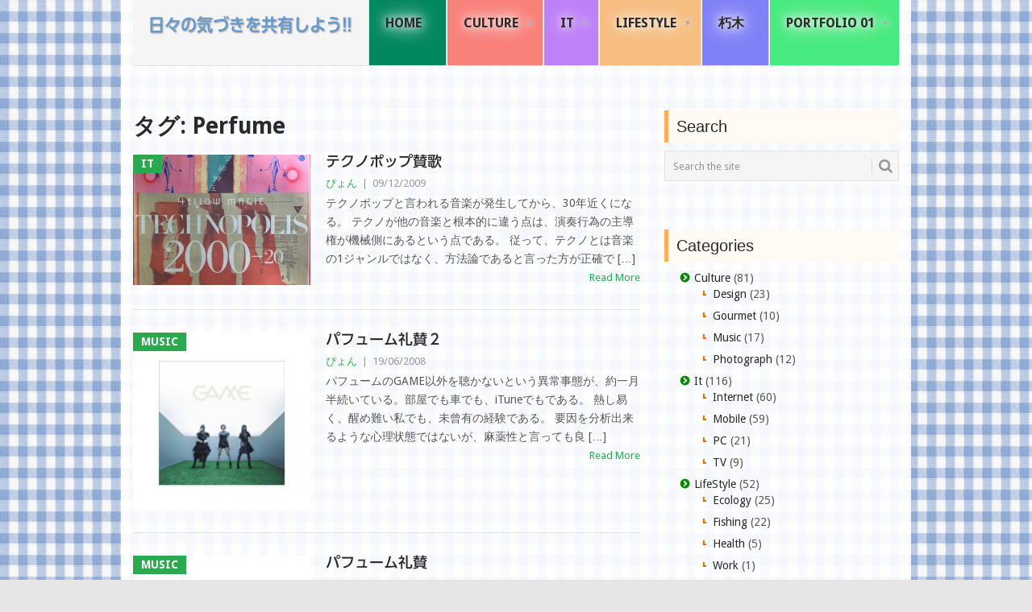

--- FILE ---
content_type: text/html; charset=UTF-8
request_url: https://hibinokizuki.com/tag/perfume
body_size: 72958
content:
<!DOCTYPE html>
<html lang="ja">
<head>
<meta charset="UTF-8">
<meta name="viewport" content="width=device-width, initial-scale=1">
<link rel="profile" href="http://gmpg.org/xfn/11">
<link rel="pingback" href="https://hibinokizuki.com/xmlrpc.php">
<title>Perfume &#8211; 日々の気づきを共有しよう!!</title>
<meta name='robots' content='max-image-preview:large' />
<link rel='dns-prefetch' href='//webfonts.sakura.ne.jp' />
<link rel='dns-prefetch' href='//static.addtoany.com' />
<link rel='dns-prefetch' href='//fonts.googleapis.com' />
<link rel="alternate" type="application/rss+xml" title="日々の気づきを共有しよう!! &raquo; フィード" href="https://hibinokizuki.com/feed" />
<link rel="alternate" type="application/rss+xml" title="日々の気づきを共有しよう!! &raquo; コメントフィード" href="https://hibinokizuki.com/comments/feed" />
<link rel="alternate" type="application/rss+xml" title="日々の気づきを共有しよう!! &raquo; Perfume タグのフィード" href="https://hibinokizuki.com/tag/perfume/feed" />
<style id='wp-img-auto-sizes-contain-inline-css' type='text/css'>
img:is([sizes=auto i],[sizes^="auto," i]){contain-intrinsic-size:3000px 1500px}
/*# sourceURL=wp-img-auto-sizes-contain-inline-css */
</style>
<style id='wp-emoji-styles-inline-css' type='text/css'>

	img.wp-smiley, img.emoji {
		display: inline !important;
		border: none !important;
		box-shadow: none !important;
		height: 1em !important;
		width: 1em !important;
		margin: 0 0.07em !important;
		vertical-align: -0.1em !important;
		background: none !important;
		padding: 0 !important;
	}
/*# sourceURL=wp-emoji-styles-inline-css */
</style>
<link rel='stylesheet' id='wp-block-library-css' href='https://hibinokizuki.com/wp-includes/css/dist/block-library/style.min.css?ver=6.9' type='text/css' media='all' />
<style id='global-styles-inline-css' type='text/css'>
:root{--wp--preset--aspect-ratio--square: 1;--wp--preset--aspect-ratio--4-3: 4/3;--wp--preset--aspect-ratio--3-4: 3/4;--wp--preset--aspect-ratio--3-2: 3/2;--wp--preset--aspect-ratio--2-3: 2/3;--wp--preset--aspect-ratio--16-9: 16/9;--wp--preset--aspect-ratio--9-16: 9/16;--wp--preset--color--black: #000000;--wp--preset--color--cyan-bluish-gray: #abb8c3;--wp--preset--color--white: #ffffff;--wp--preset--color--pale-pink: #f78da7;--wp--preset--color--vivid-red: #cf2e2e;--wp--preset--color--luminous-vivid-orange: #ff6900;--wp--preset--color--luminous-vivid-amber: #fcb900;--wp--preset--color--light-green-cyan: #7bdcb5;--wp--preset--color--vivid-green-cyan: #00d084;--wp--preset--color--pale-cyan-blue: #8ed1fc;--wp--preset--color--vivid-cyan-blue: #0693e3;--wp--preset--color--vivid-purple: #9b51e0;--wp--preset--gradient--vivid-cyan-blue-to-vivid-purple: linear-gradient(135deg,rgb(6,147,227) 0%,rgb(155,81,224) 100%);--wp--preset--gradient--light-green-cyan-to-vivid-green-cyan: linear-gradient(135deg,rgb(122,220,180) 0%,rgb(0,208,130) 100%);--wp--preset--gradient--luminous-vivid-amber-to-luminous-vivid-orange: linear-gradient(135deg,rgb(252,185,0) 0%,rgb(255,105,0) 100%);--wp--preset--gradient--luminous-vivid-orange-to-vivid-red: linear-gradient(135deg,rgb(255,105,0) 0%,rgb(207,46,46) 100%);--wp--preset--gradient--very-light-gray-to-cyan-bluish-gray: linear-gradient(135deg,rgb(238,238,238) 0%,rgb(169,184,195) 100%);--wp--preset--gradient--cool-to-warm-spectrum: linear-gradient(135deg,rgb(74,234,220) 0%,rgb(151,120,209) 20%,rgb(207,42,186) 40%,rgb(238,44,130) 60%,rgb(251,105,98) 80%,rgb(254,248,76) 100%);--wp--preset--gradient--blush-light-purple: linear-gradient(135deg,rgb(255,206,236) 0%,rgb(152,150,240) 100%);--wp--preset--gradient--blush-bordeaux: linear-gradient(135deg,rgb(254,205,165) 0%,rgb(254,45,45) 50%,rgb(107,0,62) 100%);--wp--preset--gradient--luminous-dusk: linear-gradient(135deg,rgb(255,203,112) 0%,rgb(199,81,192) 50%,rgb(65,88,208) 100%);--wp--preset--gradient--pale-ocean: linear-gradient(135deg,rgb(255,245,203) 0%,rgb(182,227,212) 50%,rgb(51,167,181) 100%);--wp--preset--gradient--electric-grass: linear-gradient(135deg,rgb(202,248,128) 0%,rgb(113,206,126) 100%);--wp--preset--gradient--midnight: linear-gradient(135deg,rgb(2,3,129) 0%,rgb(40,116,252) 100%);--wp--preset--font-size--small: 13px;--wp--preset--font-size--medium: 20px;--wp--preset--font-size--large: 36px;--wp--preset--font-size--x-large: 42px;--wp--preset--spacing--20: 0.44rem;--wp--preset--spacing--30: 0.67rem;--wp--preset--spacing--40: 1rem;--wp--preset--spacing--50: 1.5rem;--wp--preset--spacing--60: 2.25rem;--wp--preset--spacing--70: 3.38rem;--wp--preset--spacing--80: 5.06rem;--wp--preset--shadow--natural: 6px 6px 9px rgba(0, 0, 0, 0.2);--wp--preset--shadow--deep: 12px 12px 50px rgba(0, 0, 0, 0.4);--wp--preset--shadow--sharp: 6px 6px 0px rgba(0, 0, 0, 0.2);--wp--preset--shadow--outlined: 6px 6px 0px -3px rgb(255, 255, 255), 6px 6px rgb(0, 0, 0);--wp--preset--shadow--crisp: 6px 6px 0px rgb(0, 0, 0);}:where(.is-layout-flex){gap: 0.5em;}:where(.is-layout-grid){gap: 0.5em;}body .is-layout-flex{display: flex;}.is-layout-flex{flex-wrap: wrap;align-items: center;}.is-layout-flex > :is(*, div){margin: 0;}body .is-layout-grid{display: grid;}.is-layout-grid > :is(*, div){margin: 0;}:where(.wp-block-columns.is-layout-flex){gap: 2em;}:where(.wp-block-columns.is-layout-grid){gap: 2em;}:where(.wp-block-post-template.is-layout-flex){gap: 1.25em;}:where(.wp-block-post-template.is-layout-grid){gap: 1.25em;}.has-black-color{color: var(--wp--preset--color--black) !important;}.has-cyan-bluish-gray-color{color: var(--wp--preset--color--cyan-bluish-gray) !important;}.has-white-color{color: var(--wp--preset--color--white) !important;}.has-pale-pink-color{color: var(--wp--preset--color--pale-pink) !important;}.has-vivid-red-color{color: var(--wp--preset--color--vivid-red) !important;}.has-luminous-vivid-orange-color{color: var(--wp--preset--color--luminous-vivid-orange) !important;}.has-luminous-vivid-amber-color{color: var(--wp--preset--color--luminous-vivid-amber) !important;}.has-light-green-cyan-color{color: var(--wp--preset--color--light-green-cyan) !important;}.has-vivid-green-cyan-color{color: var(--wp--preset--color--vivid-green-cyan) !important;}.has-pale-cyan-blue-color{color: var(--wp--preset--color--pale-cyan-blue) !important;}.has-vivid-cyan-blue-color{color: var(--wp--preset--color--vivid-cyan-blue) !important;}.has-vivid-purple-color{color: var(--wp--preset--color--vivid-purple) !important;}.has-black-background-color{background-color: var(--wp--preset--color--black) !important;}.has-cyan-bluish-gray-background-color{background-color: var(--wp--preset--color--cyan-bluish-gray) !important;}.has-white-background-color{background-color: var(--wp--preset--color--white) !important;}.has-pale-pink-background-color{background-color: var(--wp--preset--color--pale-pink) !important;}.has-vivid-red-background-color{background-color: var(--wp--preset--color--vivid-red) !important;}.has-luminous-vivid-orange-background-color{background-color: var(--wp--preset--color--luminous-vivid-orange) !important;}.has-luminous-vivid-amber-background-color{background-color: var(--wp--preset--color--luminous-vivid-amber) !important;}.has-light-green-cyan-background-color{background-color: var(--wp--preset--color--light-green-cyan) !important;}.has-vivid-green-cyan-background-color{background-color: var(--wp--preset--color--vivid-green-cyan) !important;}.has-pale-cyan-blue-background-color{background-color: var(--wp--preset--color--pale-cyan-blue) !important;}.has-vivid-cyan-blue-background-color{background-color: var(--wp--preset--color--vivid-cyan-blue) !important;}.has-vivid-purple-background-color{background-color: var(--wp--preset--color--vivid-purple) !important;}.has-black-border-color{border-color: var(--wp--preset--color--black) !important;}.has-cyan-bluish-gray-border-color{border-color: var(--wp--preset--color--cyan-bluish-gray) !important;}.has-white-border-color{border-color: var(--wp--preset--color--white) !important;}.has-pale-pink-border-color{border-color: var(--wp--preset--color--pale-pink) !important;}.has-vivid-red-border-color{border-color: var(--wp--preset--color--vivid-red) !important;}.has-luminous-vivid-orange-border-color{border-color: var(--wp--preset--color--luminous-vivid-orange) !important;}.has-luminous-vivid-amber-border-color{border-color: var(--wp--preset--color--luminous-vivid-amber) !important;}.has-light-green-cyan-border-color{border-color: var(--wp--preset--color--light-green-cyan) !important;}.has-vivid-green-cyan-border-color{border-color: var(--wp--preset--color--vivid-green-cyan) !important;}.has-pale-cyan-blue-border-color{border-color: var(--wp--preset--color--pale-cyan-blue) !important;}.has-vivid-cyan-blue-border-color{border-color: var(--wp--preset--color--vivid-cyan-blue) !important;}.has-vivid-purple-border-color{border-color: var(--wp--preset--color--vivid-purple) !important;}.has-vivid-cyan-blue-to-vivid-purple-gradient-background{background: var(--wp--preset--gradient--vivid-cyan-blue-to-vivid-purple) !important;}.has-light-green-cyan-to-vivid-green-cyan-gradient-background{background: var(--wp--preset--gradient--light-green-cyan-to-vivid-green-cyan) !important;}.has-luminous-vivid-amber-to-luminous-vivid-orange-gradient-background{background: var(--wp--preset--gradient--luminous-vivid-amber-to-luminous-vivid-orange) !important;}.has-luminous-vivid-orange-to-vivid-red-gradient-background{background: var(--wp--preset--gradient--luminous-vivid-orange-to-vivid-red) !important;}.has-very-light-gray-to-cyan-bluish-gray-gradient-background{background: var(--wp--preset--gradient--very-light-gray-to-cyan-bluish-gray) !important;}.has-cool-to-warm-spectrum-gradient-background{background: var(--wp--preset--gradient--cool-to-warm-spectrum) !important;}.has-blush-light-purple-gradient-background{background: var(--wp--preset--gradient--blush-light-purple) !important;}.has-blush-bordeaux-gradient-background{background: var(--wp--preset--gradient--blush-bordeaux) !important;}.has-luminous-dusk-gradient-background{background: var(--wp--preset--gradient--luminous-dusk) !important;}.has-pale-ocean-gradient-background{background: var(--wp--preset--gradient--pale-ocean) !important;}.has-electric-grass-gradient-background{background: var(--wp--preset--gradient--electric-grass) !important;}.has-midnight-gradient-background{background: var(--wp--preset--gradient--midnight) !important;}.has-small-font-size{font-size: var(--wp--preset--font-size--small) !important;}.has-medium-font-size{font-size: var(--wp--preset--font-size--medium) !important;}.has-large-font-size{font-size: var(--wp--preset--font-size--large) !important;}.has-x-large-font-size{font-size: var(--wp--preset--font-size--x-large) !important;}
/*# sourceURL=global-styles-inline-css */
</style>

<style id='classic-theme-styles-inline-css' type='text/css'>
/*! This file is auto-generated */
.wp-block-button__link{color:#fff;background-color:#32373c;border-radius:9999px;box-shadow:none;text-decoration:none;padding:calc(.667em + 2px) calc(1.333em + 2px);font-size:1.125em}.wp-block-file__button{background:#32373c;color:#fff;text-decoration:none}
/*# sourceURL=/wp-includes/css/classic-themes.min.css */
</style>
<link rel='stylesheet' id='foobox-free-min-css' href='https://hibinokizuki.com/wp-content/plugins/foobox-image-lightbox/free/css/foobox.free.min.css?ver=2.7.35' type='text/css' media='all' />
<link rel='stylesheet' id='point-style-css' href='https://hibinokizuki.com/wp-content/themes/point/style.css?ver=6.9' type='text/css' media='all' />
<style id='point-style-inline-css' type='text/css'>

		a:hover, .menu .current-menu-item > a, .menu .current-menu-item, .current-menu-ancestor > a.sf-with-ul, .current-menu-ancestor, footer .textwidget a, .single_post a:not(.wp-block-button__link), #commentform a, .copyrights a:hover, a, footer .widget li a:hover, .menu > li:hover > a, .single_post .post-info a, .post-info a, .readMore a, .reply a, .fn a, .carousel a:hover, .single_post .related-posts a:hover, .sidebar.c-4-12 .textwidget a, footer .textwidget a, .sidebar.c-4-12 a:hover, .title a:hover, .trending-articles li a:hover { color: #2ba94f; }
		.review-result, .review-total-only { color: #2ba94f!important; }
		.nav-previous a, .nav-next a, .sub-menu, #commentform input#submit, .tagcloud a, #tabber ul.tabs li a.selected, .featured-cat, .mts-subscribe input[type='submit'], .pagination a, .widget .wpt_widget_content #tags-tab-content ul li a, .latestPost-review-wrapper, .pagination .dots, .primary-navigation #wpmm-megamenu .wpmm-posts .wpmm-pagination a, #wpmm-megamenu .review-total-only, body .latestPost-review-wrapper, .review-type-circle.wp-review-show-total { background: #2ba94f; color: #fff; } .header-button { background: #ffffff; } #logo a { color: ##555; }
		
		/*-ベンダープレフィックス--*/ .gradient-sample { background : -webkit-gradient(linear, left top, left bottom, from(#fff), to(#000)); background : -webkit-linear-gradient(top, #fff, #000); background : linear-gradient(to bottom, #fff, #000); } /*-追記の書式 赤255, 200, 216, 0.1　黄255,255,102,0.3--*/ .caution { background: #FFDEDE; background: rgba(255,255,102,0.3); border: #F69 1px dashed; border-radius: 10px 10px 10px 10px; margin: 0 0 2em; padding: 1em 3%; } /*-iPhone縦位置の写真縮小--*/ @media screen and (max-width:650px) { img.alignright.size-full { width: 40% ! important; margin-left :2px ! important; margin-bottom:2px ! important; } } @media screen and (max-width:650px) { img.attachment-featured { width: 100% ! important; } } /*-AdSense--*/ .hoge { position: relative; left: -10px; width: 320px; } @media screen and (min-width: 321px) { .hoge { position: initial; width: initial; } } /* --動画レスポンシブ対応-- */ .move { position: relative; padding-bottom: 56.25%; padding-top: 30px; height: 0; overflow: hidden; } .move iframe { position: absolute; top: 0; left: 0; width: 100%; height: 100%; } /*--動画レスポンシブ対応-縦位置--*/ .move-p { position: relative; padding-bottom: 177.78%; padding-top: 30px; height: 0; overflow: hidden; } .move iframe { position: absolute; top: 0; left: 0; width: 100%; height: 100%; } /*--ブログタイトル--*/ #logo.text-logo a { color: #6699cc ! important; font-family: "UD Shin Go Conde90 M"; font-size: 22px; 　 font-feature-settings : "palt"; text-shadow: 1px 1px 1.8px #999999; } /*--固定ページタイトル--*/ #page.single h1.title { font-family: "UD新ゴ M"; font-size: 1.3em !important; 　 font-feature-settings : "palt"; padding-left: 7px; border-left: 5px solid #ff9933; } /*--固定ページタイトル　正月 #page.single h1.title { font-family: "UD新ゴ M"; font-size: 1.3em !important; 　 font-feature-settings : "palt"; padding-left: 22px; background:url(https://hibinokizuki.com/wp-content/themes/point/images/mark/hane.svg) no-repeat 0px 0em; margin-left: 0px; margin-top: 0px; margin-bottom: 10px; } --*/ /*--固定ページタイトル　Xマス #page.single h1.title { font-family: "UD新ゴ M"; font-size: 1.3em !important; 　 font-feature-settings : "palt"; padding-left: 22px; background:url(https://hibinokizuki.com/wp-content/themes/point/images/mark/tree-s.svg) no-repeat 0px 0em; margin-left: 0px; margin-top: 0px; margin-bottom: 0px; } --*/ /*--TOPページのエントリータイトル--*/ h2.title { font-family: "UD新ゴ M"; 　 font-feature-settings : "palt"; } /*--エントリータイトル--*/ #page.single h1.title.single-title { font-family: "UD新ゴ M"; font-size: 1.3em !important; 　 font-feature-settings : "palt"; padding-left: 7px; border-left: 5px solid #990000; } /*--エントリータイトル　Xマス #page.single h1.title.single-title { font-family: "UD新ゴ M"; font-size: 1.3em !important; 　 font-feature-settings : "palt"; padding-left: 22px; background:url(https://hibinokizuki.com/wp-content/themes/point/images/mark/tree-s.svg) no-repeat 0px 0em; margin-left: 0px; margin-top: 0px; margin-bottom: 0px; } --*/ /*--エントリータイトル　正月 #page.single h1.title.single-title { font-family: "UD新ゴ M"; font-size: 1.3em !important; 　 font-feature-settings : "palt"; padding-left: 22px; background:url(https://hibinokizuki.com/wp-content/themes/point/images/mark/hane.svg) no-repeat 0px 0em; margin-left: 0px; margin-top: 0px; margin-bottom: 10px; } --*/ /*--エントリーの写真角丸--*/ .single_post img { border-radius: 10px 10px 10px 10px !important; -webkit-border-radius: 10px; -moz-border-radius: 10px; } /*--サムネイルの写真角丸取る--*/ .single_post .thum img { border-radius: 0px 0px 0px 0px !important; -webkit-border-radius: 0px; -moz-border-radius: 0px; } /*--サムネイルの写真角丸取る［固定ページ］--*/ #page .single_page .gallery-size-thumbnail img { border-radius: 0px 0px 0px 0px !important; -webkit-border-radius: 0px; -moz-border-radius: 0px; } /*--章タイトル--*/ .chapter1 { margin-top: 10px; margin-bottom: 10px; color: #000; padding-top: 3px; padding-bottom: 3px; padding-left: 5px; border-left-width: 5px; border-left-style: solid; border-left-color: #9f9; font-size: 110%; font-weight: bold; line-height: 1.5; } /*-[ Sidebar ]---------------------*/ .sidebar c-4-12 { float: right; width: 32%; padding: 0; line-height: 20px; max-width: 300px; } .sidebar c-4-12 a { color: #2A2A2A } .widget { margin-bottom: 30px; float: left; width: 100%; list-style: none; } .widget .title { font-weight: bold; text-transform: uppercase; color: #545E68; font-size: 12px; } .widget li { font-weight: Lighter; text-decoration: none; padding-left: 20px; background:url(https://hibinokizuki.com/wp-content/themes/point/images/mark/arrow_maru.svg) no-repeat 0px 0.1em; list-style-type: none; margin-left: 17px; margin-bottom: 7px; } .widget li li { text-decoration: none; padding-left: 20px; background:url(https://hibinokizuki.com/wp-content/themes/point/images/mark/arrow_sub.svg ) no-repeat 5px 0.3em; list-style-type: none; margin-left: 3px; margin-bottom: 7px; } .widget li:last-child { margin-bottom: 0; padding-bottom: 0; } .widget h3 { font-family: 'Roboto', sans-serif; font-weight: 400; font-size: 20px; line-height: 1; margin: 0 0 10px 0; } /*---リンクマウスオーバーをレインボーカラーに---*/ .article a { -webkit-transition: 0.5s; -moz-transition: 0.5s; -o-transition: 0.5s; -ms-transition: 0.5s; transition: 0.5s; } .article a:hover { -webkit-background-clip: text; -webkit-text-fill-color: transparent; background-image: -webkit-linear-gradient(left, #f69, #fc0, #3c3, #09f, #96f); background-image: -moz-linear-gradient(left, #f69, #fc0, #3c3, #09f, #96f); background-image: -o-linear-gradient(left, #f69, #fc0, #3c3, #09f, #96f); background-image: -ms-linear-gradient(left, #f69, #fc0, #3c3, #09f, #96f); } /* -背景画像を固定する-iOS対応 */ .background-hack { z-index: -1; background-image : url('https://hibinokizuki.com/wp-content/uploads/2015/02/blue.png'); background-repeat : repeat; background-size: 23px 27px; position: fixed !important; top: 0; left: 0; right: 0; bottom: 0; } /*—main-containerを透明に---*/ .main-container { background-color: rgba(255, 255, 255, 0.9) !important; } /*—強調をマーカー風に---*/ strong.blue { background: linear-gradient(transparent 60%, #66ffff 60%); } /*—ヘッダー広告上余白調整--*/ #header-widget-container { margin-top: 12px; } /*—Topページ広告下余白調整--*/ #page.home-page { margin-top: 5px; padding-top: 5px; } /*—SyntaxHifhlighter--*/ .syntax　 /*文字サイズ変更*/ { font-size:0.875em !important; } /* --Secondaryp-navigation Pull down menu--*/ nav#navigation { background-color: #028760 !important; } li#menu-item-3939 { background-color: #028760 !important; } li#menu-item-3934 { background-color: #f88179 !important; } li#menu-item-3929 { background-color: #be81f8 !important; } li#menu-item-3936 { background-color: #f6be81 !important; } li#menu-item-3933 { background-color: #8081f7 !important; } li#menu-item-3946 { background-color: #47ea7f !important; } a#pull { background-color: #028760 !important; } /* --Global menu-- */ @media screen and (min-width:867px) { nav#navigation a { text-shadow: 0 0 10px #fff, 0 0 20px #fff, 0 0 30px #fff; } } /*—見出し[左に線+塗り]--*/ h3 { padding: 0.5em;/*文字周りの余白*/ color: #494949;/*文字色*/ background: #fffaf4;/*背景色*/ border-left: solid 5px #ffaf58;/*左線（実線 太さ 色）*/ } /*—見出し[ペンアイコン]--*/ h4 { position: relative; background: #f1f8ff; padding: 0.25em 0.5em; border-left: solid 2em #5c9ee7; } h4:before { font-family: FontAwesome; content: "\f040"; position: absolute; padding: 0em; color: white; font-weight: normal; left: -1.35em; top: 50%; -moz-transform: translateY(-50%); -webkit-transform: translateY(-50%); -ms-transform: translateY(-50%); transform: translateY(-50%); } /*—見出し[左に線]--*/ h5 { padding: 0.25em 0.5em;/*上下 左右の余白*/ color: #494949;/*文字色*/ background: transparent;/*背景透明に*/ border-left: solid 5px #7db4e6;/*左線*/ } /*—見出し[下向きシェブロン]--*/ h6 { position: relative; padding-left: 1.5em;/*アイコン分のスペース*/ line-height: 1.4; } h6:before{ font-family: FontAwesome;/*忘れずに*/ content: "\f13a";/*アイコンのユニコード*/ position: absolute;/*絶対位置*/ font-size: 1em;/*サイズ*/ left: 1px;/*アイコンの位置*/ top: 0;/*アイコンの位置*/ color: #ff3300; /*アイコン色*/ } /*—h3#reply-title修正--*/ .comment-reply-title { margin-bottom: 12px; color: #2A2A2A; font-weight: bold; text-transform: none; font-size: 22px; line-height: 1.4; background: #fff;/*背景色*/ border-left: solid 5px #fff;/*左線（実線 太さ 色）*/ } /*—h5 postauthor修正 --*/ .postauthor h5 { position: relative; padding-left: 1em;/*スペース*/ line-height: 1.4; } /*—h4 postauthor修正 --*/ .postauthor-container h4:before { font-family: FontAwesome; content: "\f007"; position: absolute; padding: 0em; color: white; font-weight: normal; left: -1.35em; top: 50%; -moz-transform: translateY(-50%); -webkit-transform: translateY(-50%); -ms-transform: translateY(-50%); transform: translateY(-50%); } /*—h4 comment修正 --*/ .comment-respond h4:before { font-family: FontAwesome; content: "\f075"; position: absolute; padding: 0em; color: white; font-weight: normal; left: -1.35em; top: 50%; -moz-transform: translateY(-50%); -webkit-transform: translateY(-50%); -ms-transform: translateY(-50%); transform: translateY(-50%); } /*—欧文の小文字表示イキ --*/ h1, h2, h3, h4, h5, h6 { margin-bottom: 12px; color: #2A2A2A; font-weight: bold; text-transform: none; } /*—galleryのカスタマイズ --*/ .gallery { /** ギャラリーを囲むボックス **/ width: 100%; margin-bottom: 20px !important; overflow: hidden; } .gallery br {display: none;} /** 自動で挿入される clearfix の余白解除 **/ .gallery-item { /** 画像共通のスタイル **/ float: left; margin-bottom: 0 !important; } .gallery-icon { /** 画像を囲む dt のスタイル **/ text-align: center; } .gallery-icon img { width: 80%; height: auto; margin-bottom: 10px !important; } .gallery-caption { /** キャプション **/ color: #222; font-size: 12px; margin: 0 0 10px; text-align: center; } .gallery-columns-5 .gallery-item { /** 5カラム **/ width: 18%; margin: 0 1%; } @media screen and (max-width: 640px) { /* 640px以下用の記述 */ .gallery-columns-3 .gallery-item, .gallery-columns-4 .gallery-item { width: 48%; margin: 0 1%; } .gallery-columns-5 .gallery-item { width: 31.33333%; margin: 0 1%; } } /*—.widget-header-bottomを消す—*/ .widget-header-bottom-right { display:none; } /*main-containerの左右padding追加*/ @media (min-width:1000px) { .main-container { padding: 0px 15px 0px 15px ; } }
/*# sourceURL=point-style-inline-css */
</style>
<link crossorigin="anonymous" rel='stylesheet' id='theme-slug-fonts-css' href='//fonts.googleapis.com/css?family=Droid+Sans%3A400%2C700&#038;subset=latin-ext' type='text/css' media='all' />
<link rel='stylesheet' id='addtoany-css' href='https://hibinokizuki.com/wp-content/plugins/add-to-any/addtoany.min.css?ver=1.16' type='text/css' media='all' />
<script type="text/javascript" src="https://hibinokizuki.com/wp-includes/js/jquery/jquery.min.js?ver=3.7.1" id="jquery-core-js"></script>
<script type="text/javascript" src="https://hibinokizuki.com/wp-includes/js/jquery/jquery-migrate.min.js?ver=3.4.1" id="jquery-migrate-js"></script>
<script type="text/javascript" src="//webfonts.sakura.ne.jp/js/sakurav3.js?fadein=0&amp;ver=3.1.4" id="typesquare_std-js"></script>
<script type="text/javascript" id="addtoany-core-js-before">
/* <![CDATA[ */
window.a2a_config=window.a2a_config||{};a2a_config.callbacks=[];a2a_config.overlays=[];a2a_config.templates={};a2a_localize = {
	Share: "共有",
	Save: "ブックマーク",
	Subscribe: "購読",
	Email: "メール",
	Bookmark: "ブックマーク",
	ShowAll: "すべて表示する",
	ShowLess: "小さく表示する",
	FindServices: "サービスを探す",
	FindAnyServiceToAddTo: "追加するサービスを今すぐ探す",
	PoweredBy: "Powered by",
	ShareViaEmail: "メールでシェアする",
	SubscribeViaEmail: "メールで購読する",
	BookmarkInYourBrowser: "ブラウザにブックマーク",
	BookmarkInstructions: "このページをブックマークするには、 Ctrl+D または \u2318+D を押下。",
	AddToYourFavorites: "お気に入りに追加",
	SendFromWebOrProgram: "任意のメールアドレスまたはメールプログラムから送信",
	EmailProgram: "メールプログラム",
	More: "詳細&#8230;",
	ThanksForSharing: "共有ありがとうございます !",
	ThanksForFollowing: "フォローありがとうございます !"
};


//# sourceURL=addtoany-core-js-before
/* ]]> */
</script>
<script type="text/javascript" defer src="https://static.addtoany.com/menu/page.js" id="addtoany-core-js"></script>
<script type="text/javascript" defer src="https://hibinokizuki.com/wp-content/plugins/add-to-any/addtoany.min.js?ver=1.1" id="addtoany-jquery-js"></script>
<script type="text/javascript" src="https://hibinokizuki.com/wp-content/themes/point/js/customscripts.js?ver=6.9" id="point-customscripts-js"></script>
<script type="text/javascript" id="foobox-free-min-js-before">
/* <![CDATA[ */
/* Run FooBox FREE (v2.7.35) */
var FOOBOX = window.FOOBOX = {
	ready: true,
	disableOthers: false,
	o: {wordpress: { enabled: true }, countMessage:'image %index of %total', captions: { dataTitle: ["captionTitle","title"], dataDesc: ["captionDesc","description"] }, rel: '', excludes:'.fbx-link,.nofoobox,.nolightbox,a[href*="pinterest.com/pin/create/button/"]', affiliate : { enabled: false }},
	selectors: [
		".foogallery-container.foogallery-lightbox-foobox", ".foogallery-container.foogallery-lightbox-foobox-free", ".gallery", ".wp-block-gallery", ".wp-caption", ".wp-block-image", "a:has(img[class*=wp-image-])", ".post a:has(img[class*=wp-image-])", ".foobox"
	],
	pre: function( $ ){
		// Custom JavaScript (Pre)
		
	},
	post: function( $ ){
		// Custom JavaScript (Post)
		
		// Custom Captions Code
		
	},
	custom: function( $ ){
		// Custom Extra JS
		
	}
};
//# sourceURL=foobox-free-min-js-before
/* ]]> */
</script>
<script type="text/javascript" src="https://hibinokizuki.com/wp-content/plugins/foobox-image-lightbox/free/js/foobox.free.min.js?ver=2.7.35" id="foobox-free-min-js"></script>
<link rel="https://api.w.org/" href="https://hibinokizuki.com/wp-json/" /><link rel="alternate" title="JSON" type="application/json" href="https://hibinokizuki.com/wp-json/wp/v2/tags/126" /><link rel="EditURI" type="application/rsd+xml" title="RSD" href="https://hibinokizuki.com/xmlrpc.php?rsd" />
<meta name="generator" content="WordPress 6.9" />
		<style type="text/css">
							.site-title a,
				.site-description {
					color: #2a2a2a;
				}
						</style>
		<style type="text/css" id="custom-background-css">
body.custom-background { background-color: #e7e5e6; }
</style>
	<!-- この URL で利用できる AMP HTML バージョンはありません。 --><!-- Global site tag (gtag.js) - Google Analytics -->
<script async src="https://www.googletagmanager.com/gtag/js?id=UA-6187437-3"></script>
<script>
  window.dataLayer = window.dataLayer || [];
  function gtag(){dataLayer.push(arguments);}
  gtag('js', new Date());

  gtag('config', 'UA-6187437-3');
</script>
<!-- Google 自動広告 -->
<script async src="https://pagead2.googlesyndication.com/pagead/js/adsbygoogle.js"></script>
<script>
     (adsbygoogle = window.adsbygoogle || []).push({
          google_ad_client: "ca-pub-0683285613886080",
          enable_page_level_ads: true
     });
</script>
<!-- ここまでGoogle 自動広告 -->
<meta name="apple-mobile-web-app-capable" content="no">
<meta name="apple-mobile-web-app-status-bar-style" content="black-translucent">
<!-- font-awesome -->
<link href="//netdna.bootstrapcdn.com/font-awesome/4.7.0/css/font-awesome.css" rel="stylesheet">
<!-- Pocket -->
<meta name="pocket-site-verification" content="43d22dcff913f511484b65072a823a" />
<!-- Google MetaTag -->
<meta name="google-site-verification" content="3t_RD1RIWghq6LWdygR5fltLCZtqMFTE4uZZXq9Z_gQ" />
<!-- Google Web Fonts -->
<link href='http://fonts.googleapis.com/css?family=Roboto:300' rel='stylesheet' type='text/css'>
<!-- favicon -->
<link rel="icon" href="./favicon.ico" type="image/x-icon">
<link rel="shortcut icon" href="./favicon.ico" type="image/x-icon">
<?php my_description(); ?><link rel="icon" href="https://hibinokizuki.com/wp-content/uploads/2019/01/cropped-42d90a3d6ff038adb05f72fdb08d0586-32x32.png" sizes="32x32" />
<link rel="icon" href="https://hibinokizuki.com/wp-content/uploads/2019/01/cropped-42d90a3d6ff038adb05f72fdb08d0586-192x192.png" sizes="192x192" />
<link rel="apple-touch-icon" href="https://hibinokizuki.com/wp-content/uploads/2019/01/cropped-42d90a3d6ff038adb05f72fdb08d0586-180x180.png" />
<meta name="msapplication-TileImage" content="https://hibinokizuki.com/wp-content/uploads/2019/01/cropped-42d90a3d6ff038adb05f72fdb08d0586-270x270.png" />
</head>

<body id="blog" class="archive tag tag-perfume tag-126 custom-background wp-embed-responsive wp-theme-point fullcontent cslayout">
<?php get_template_part('Facebook SDK for JavaScript'); ?>


<div class="main-container clear">

			<header id="masthead" class="site-header" role="banner">
			<div class="site-branding">
															<h2 id="logo" class="text-logo" itemprop="headline">
							<a href="https://hibinokizuki.com">日々の気づきを共有しよう!!</a>
						</h2><!-- END #logo -->
									
				<a href="#" id="pull" class="toggle-mobile-menu">Menu</a>
				<div class="primary-navigation">
					<nav id="navigation" class="mobile-menu-wrapper" role="navigation">
						<ul id="menu-menu" class="menu clearfix"><li id="menu-item-3939" class="menu-item menu-item-type-custom menu-item-object-custom menu-item-home"><a href="https://hibinokizuki.com/">Home<br /><span class="sub"></span></a></li>
<li id="menu-item-3934" class="menu-item menu-item-type-taxonomy menu-item-object-category menu-item-has-children"><a href="https://hibinokizuki.com/category/culture">Culture<br /><span class="sub"></span></a>
<ul class="sub-menu">
	<li id="menu-item-3935" class="menu-item menu-item-type-taxonomy menu-item-object-category"><a href="https://hibinokizuki.com/category/culture/design">└ Design<br /><span class="sub"></span></a></li>
	<li id="menu-item-3940" class="menu-item menu-item-type-taxonomy menu-item-object-category"><a href="https://hibinokizuki.com/category/culture/gourmet">└ Gourmet<br /><span class="sub"></span></a></li>
	<li id="menu-item-3941" class="menu-item menu-item-type-taxonomy menu-item-object-category"><a href="https://hibinokizuki.com/category/culture/music">└ Music<br /><span class="sub"></span></a></li>
	<li id="menu-item-3942" class="menu-item menu-item-type-taxonomy menu-item-object-category"><a href="https://hibinokizuki.com/category/culture/photo">└ Photograph<br /><span class="sub"></span></a></li>
</ul>
</li>
<li id="menu-item-3929" class="menu-item menu-item-type-taxonomy menu-item-object-category menu-item-has-children"><a href="https://hibinokizuki.com/category/it">It<br /><span class="sub"></span></a>
<ul class="sub-menu">
	<li id="menu-item-3931" class="menu-item menu-item-type-taxonomy menu-item-object-category"><a href="https://hibinokizuki.com/category/it/internet">└ Internet<br /><span class="sub"></span></a></li>
	<li id="menu-item-3930" class="menu-item menu-item-type-taxonomy menu-item-object-category"><a href="https://hibinokizuki.com/category/it/keitai">└ Mobile<br /><span class="sub"></span></a></li>
	<li id="menu-item-3932" class="menu-item menu-item-type-taxonomy menu-item-object-category"><a href="https://hibinokizuki.com/category/it/pc">└ PC<br /><span class="sub"></span></a></li>
	<li id="menu-item-3943" class="menu-item menu-item-type-taxonomy menu-item-object-category"><a href="https://hibinokizuki.com/category/it/tv">└ TV<br /><span class="sub"></span></a></li>
</ul>
</li>
<li id="menu-item-3936" class="menu-item menu-item-type-taxonomy menu-item-object-category menu-item-has-children"><a href="https://hibinokizuki.com/category/lifestyle">LifeStyle<br /><span class="sub"></span></a>
<ul class="sub-menu">
	<li id="menu-item-3938" class="menu-item menu-item-type-taxonomy menu-item-object-category"><a href="https://hibinokizuki.com/category/lifestyle/eco">└ Ecology<br /><span class="sub"></span></a></li>
	<li id="menu-item-3937" class="menu-item menu-item-type-taxonomy menu-item-object-category"><a href="https://hibinokizuki.com/category/lifestyle/fishing">└ Fishing<br /><span class="sub"></span></a></li>
	<li id="menu-item-3944" class="menu-item menu-item-type-taxonomy menu-item-object-category"><a href="https://hibinokizuki.com/category/lifestyle/health">└ Health<br /><span class="sub"></span></a></li>
	<li id="menu-item-3945" class="menu-item menu-item-type-taxonomy menu-item-object-category"><a href="https://hibinokizuki.com/category/lifestyle/work">└ Work<br /><span class="sub"></span></a></li>
</ul>
</li>
<li id="menu-item-3933" class="menu-item menu-item-type-taxonomy menu-item-object-category"><a href="https://hibinokizuki.com/category/kutuki">朽木<br /><span class="sub"></span></a></li>
<li id="menu-item-3946" class="menu-item menu-item-type-post_type menu-item-object-page menu-item-has-children"><a href="https://hibinokizuki.com/portfolio01">Portfolio 01<br /><span class="sub"></span></a>
<ul class="sub-menu">
	<li id="menu-item-3947" class="menu-item menu-item-type-post_type menu-item-object-page"><a href="https://hibinokizuki.com/portfolio02">└ Portfolio 02<br /><span class="sub"></span></a></li>
	<li id="menu-item-5693" class="menu-item menu-item-type-post_type menu-item-object-page"><a href="https://hibinokizuki.com/portfolio03">└ Portfolio 03<br /><span class="sub"></span></a></li>
</ul>
</li>
</ul>					</nav><!-- #navigation -->
				</div><!-- .primary-navigation -->
			</div><!-- .site-branding -->
		</header><!-- #masthead -->

					<div class="header-bottom-second">
				<div id="header-widget-container">
					<div class="widget-header">
						<!-- 空のclass -->
<div class="background-hack"></div>
<!--/空のclass -->
<div class="hoge">
<style>
.responsive-advanced { width: 320px; height: 50px; }
@media(min-width: 500px) { .responsive-advanced { width: 468px; height: 60px; } }
@media(min-width: 800px) { .responsive-advanced { width: 728px; height: 90px; } }
</style>
</div>					</div>
					<div class="widget-header-bottom-right">
						<div class="textwidget">
							<div class="topad">
								<a href="" class="header-button"></a> 							</div>
						</div>
					</div><!-- .widget-header-bottom-right -->
				</div><!-- #header-widget-container -->
			</div><!-- .header-bottom-second -->
			
<div id="page" class="home-page">
	<div class="content">
		<div class="article">
			<h1 class="postsby">
				<span>タグ: <span>Perfume</span></span>
			</h1>
			
<article class="post excerpt">
				<a href="https://hibinokizuki.com/2009/12/post-21.php" title="テクノポップ賛歌" id="featured-thumbnail">
				<div class="featured-thumbnail"><img width="220" height="162" src="https://hibinokizuki.com/wp-content/uploads/2009/12/6e5e4f0cf4d2ab4d08dd97e0006bb4941-220x162.jpg" class="attachment-featured size-featured wp-post-image" alt="" title="" decoding="async" /></div>				<div class="featured-cat">
					It				</div>
							</a>
				<header>
		<h2 class="title">
			<a href="https://hibinokizuki.com/2009/12/post-21.php" title="テクノポップ賛歌" rel="bookmark">テクノポップ賛歌</a>
		</h2>
		<div class="post-info"><span class="theauthor"><a href="https://hibinokizuki.com/author/aka-com" title="ぴょん の投稿" rel="author">ぴょん</a></span> | <span class="thetime">09/12/2009</span></div>
	</header><!--.header-->
			<div class="post-content image-caption-format-1">
			テクノポップと言われる音楽が発生してから、30年近くになる。 テクノが他の音楽と根本的に違う点は、演奏行為の主導権が機械側にあるという点である。 従って、テクノとは音楽の1ジャンルではなく、方法論であると言った方が正確で [&hellip;]		</div>
		<span class="readMore"><a href="https://hibinokizuki.com/2009/12/post-21.php" title="テクノポップ賛歌" rel="nofollow">Read More</a></span>
	</article>

<article class="post excerpt">
				<a href="https://hibinokizuki.com/2008/06/post.php" title="パフューム礼賛２" id="featured-thumbnail">
				<div class="featured-thumbnail"><img width="162" height="162" src="https://hibinokizuki.com/wp-content/uploads/2008/06/game.png" class="attachment-featured size-featured wp-post-image" alt="" title="" decoding="async" srcset="https://hibinokizuki.com/wp-content/uploads/2008/06/game.png 200w, https://hibinokizuki.com/wp-content/uploads/2008/06/game-150x150.png 150w" sizes="(max-width: 162px) 100vw, 162px" /></div>				<div class="featured-cat">
					Music				</div>
							</a>
				<header>
		<h2 class="title">
			<a href="https://hibinokizuki.com/2008/06/post.php" title="パフューム礼賛２" rel="bookmark">パフューム礼賛２</a>
		</h2>
		<div class="post-info"><span class="theauthor"><a href="https://hibinokizuki.com/author/aka-com" title="ぴょん の投稿" rel="author">ぴょん</a></span> | <span class="thetime">19/06/2008</span></div>
	</header><!--.header-->
			<div class="post-content image-caption-format-1">
			パフュームのGAME以外を聴かないという異常事態が、約一月半続いている。部屋でも車でも、iTuneでもである。 熱し易く、醒め難い私でも、未曾有の経験である。 要因を分析出来るような心理状態ではないが、麻薬性と言っても良 [&hellip;]		</div>
		<span class="readMore"><a href="https://hibinokizuki.com/2008/06/post.php" title="パフューム礼賛２" rel="nofollow">Read More</a></span>
	</article>

<article class="post excerpt">
				<a href="https://hibinokizuki.com/2008/05/post-5.php" title="パフューム礼賛" id="featured-thumbnail">
				<div class="featured-thumbnail"><img width="162" height="162" src="https://hibinokizuki.com/wp-content/uploads/2008/06/game.png" class="attachment-featured size-featured wp-post-image" alt="" title="" decoding="async" srcset="https://hibinokizuki.com/wp-content/uploads/2008/06/game.png 200w, https://hibinokizuki.com/wp-content/uploads/2008/06/game-150x150.png 150w" sizes="(max-width: 162px) 100vw, 162px" /></div>				<div class="featured-cat">
					Music				</div>
							</a>
				<header>
		<h2 class="title">
			<a href="https://hibinokizuki.com/2008/05/post-5.php" title="パフューム礼賛" rel="bookmark">パフューム礼賛</a>
		</h2>
		<div class="post-info"><span class="theauthor"><a href="https://hibinokizuki.com/author/aka-com" title="ぴょん の投稿" rel="author">ぴょん</a></span> | <span class="thetime">06/05/2008</span></div>
	</header><!--.header-->
			<div class="post-content image-caption-format-1">
			ここ10日程、パフュームの新譜「GAME」ばっか聴いてる。 こんな事はシーナ林檎の「無罪モラトリアム」以来である。 プロデュースしている中田ヤスタカという人物、要チェックである。		</div>
		<span class="readMore"><a href="https://hibinokizuki.com/2008/05/post-5.php" title="パフューム礼賛" rel="nofollow">Read More</a></span>
	</article>
		<nav class="navigation posts-navigation" role="navigation">
			<!--Start Pagination-->
					</nav><!--End Pagination-->
		
		</div>
		
	<aside class="sidebar c-4-12">
		<div id="sidebars" class="sidebar">
			<div class="sidebar_list">
				<aside id="search-2" class="widget widget_search"><h3 class="widget-title">Search</h3><form method="get" id="searchform" class="search-form" action="https://hibinokizuki.com" _lpchecked="1">
	<fieldset>
		<input type="text" name="s" id="s" value="Search the site" onblur="if (this.value == '') {this.value = 'Search the site';}" onfocus="if (this.value == 'Search the site') {this.value = '';}" >
		<button id="search-image" class="sbutton" type="submit" value="">
			<i class="point-icon icon-search"></i>
		</button>
	</fieldset>
</form>
</aside><aside id="text-2" class="widget widget_text">			<div class="textwidget"></div>
		</aside><aside id="categories-2" class="widget widget_categories"><h3 class="widget-title">Categories</h3>
			<ul>
					<li class="cat-item cat-item-2"><a href="https://hibinokizuki.com/category/culture">Culture</a> (81)
<ul class='children'>
	<li class="cat-item cat-item-3"><a href="https://hibinokizuki.com/category/culture/design">Design</a> (23)
</li>
	<li class="cat-item cat-item-4"><a href="https://hibinokizuki.com/category/culture/gourmet">Gourmet</a> (10)
</li>
	<li class="cat-item cat-item-8"><a href="https://hibinokizuki.com/category/culture/music">Music</a> (17)
</li>
	<li class="cat-item cat-item-10"><a href="https://hibinokizuki.com/category/culture/photo">Photograph</a> (12)
</li>
</ul>
</li>
	<li class="cat-item cat-item-5"><a href="https://hibinokizuki.com/category/it">It</a> (116)
<ul class='children'>
	<li class="cat-item cat-item-17"><a href="https://hibinokizuki.com/category/it/internet">Internet</a> (60)
</li>
	<li class="cat-item cat-item-7"><a href="https://hibinokizuki.com/category/it/keitai">Mobile</a> (59)
</li>
	<li class="cat-item cat-item-9"><a href="https://hibinokizuki.com/category/it/pc">PC</a> (21)
</li>
	<li class="cat-item cat-item-11"><a href="https://hibinokizuki.com/category/it/tv">TV</a> (9)
</li>
</ul>
</li>
	<li class="cat-item cat-item-6"><a href="https://hibinokizuki.com/category/lifestyle">LifeStyle</a> (52)
<ul class='children'>
	<li class="cat-item cat-item-14"><a href="https://hibinokizuki.com/category/lifestyle/eco">Ecology</a> (25)
</li>
	<li class="cat-item cat-item-15"><a href="https://hibinokizuki.com/category/lifestyle/fishing">Fishing</a> (22)
</li>
	<li class="cat-item cat-item-16"><a href="https://hibinokizuki.com/category/lifestyle/health">Health</a> (5)
</li>
	<li class="cat-item cat-item-12"><a href="https://hibinokizuki.com/category/lifestyle/work">Work</a> (1)
</li>
</ul>
</li>
	<li class="cat-item cat-item-13"><a href="https://hibinokizuki.com/category/kutuki">朽木</a> (22)
</li>
			</ul>

			</aside><aside id="archives-2" class="widget widget_archive"><h3 class="widget-title">Archive</h3>		<label class="screen-reader-text" for="archives-dropdown-2">Archive</label>
		<select id="archives-dropdown-2" name="archive-dropdown">
			
			<option value="">月を選択</option>
				<option value='https://hibinokizuki.com/2025/05'> 2025年5月 </option>
	<option value='https://hibinokizuki.com/2019/05'> 2019年5月 </option>
	<option value='https://hibinokizuki.com/2019/02'> 2019年2月 </option>
	<option value='https://hibinokizuki.com/2019/01'> 2019年1月 </option>
	<option value='https://hibinokizuki.com/2018/11'> 2018年11月 </option>
	<option value='https://hibinokizuki.com/2018/08'> 2018年8月 </option>
	<option value='https://hibinokizuki.com/2018/07'> 2018年7月 </option>
	<option value='https://hibinokizuki.com/2018/01'> 2018年1月 </option>
	<option value='https://hibinokizuki.com/2017/08'> 2017年8月 </option>
	<option value='https://hibinokizuki.com/2017/06'> 2017年6月 </option>
	<option value='https://hibinokizuki.com/2017/05'> 2017年5月 </option>
	<option value='https://hibinokizuki.com/2017/03'> 2017年3月 </option>
	<option value='https://hibinokizuki.com/2017/02'> 2017年2月 </option>
	<option value='https://hibinokizuki.com/2017/01'> 2017年1月 </option>
	<option value='https://hibinokizuki.com/2016/12'> 2016年12月 </option>
	<option value='https://hibinokizuki.com/2016/11'> 2016年11月 </option>
	<option value='https://hibinokizuki.com/2016/10'> 2016年10月 </option>
	<option value='https://hibinokizuki.com/2016/06'> 2016年6月 </option>
	<option value='https://hibinokizuki.com/2016/05'> 2016年5月 </option>
	<option value='https://hibinokizuki.com/2016/02'> 2016年2月 </option>
	<option value='https://hibinokizuki.com/2016/01'> 2016年1月 </option>
	<option value='https://hibinokizuki.com/2015/12'> 2015年12月 </option>
	<option value='https://hibinokizuki.com/2015/11'> 2015年11月 </option>
	<option value='https://hibinokizuki.com/2015/10'> 2015年10月 </option>
	<option value='https://hibinokizuki.com/2015/09'> 2015年9月 </option>
	<option value='https://hibinokizuki.com/2015/08'> 2015年8月 </option>
	<option value='https://hibinokizuki.com/2015/07'> 2015年7月 </option>
	<option value='https://hibinokizuki.com/2015/06'> 2015年6月 </option>
	<option value='https://hibinokizuki.com/2015/05'> 2015年5月 </option>
	<option value='https://hibinokizuki.com/2015/04'> 2015年4月 </option>
	<option value='https://hibinokizuki.com/2015/03'> 2015年3月 </option>
	<option value='https://hibinokizuki.com/2015/02'> 2015年2月 </option>
	<option value='https://hibinokizuki.com/2015/01'> 2015年1月 </option>
	<option value='https://hibinokizuki.com/2014/12'> 2014年12月 </option>
	<option value='https://hibinokizuki.com/2014/11'> 2014年11月 </option>
	<option value='https://hibinokizuki.com/2014/10'> 2014年10月 </option>
	<option value='https://hibinokizuki.com/2014/08'> 2014年8月 </option>
	<option value='https://hibinokizuki.com/2014/07'> 2014年7月 </option>
	<option value='https://hibinokizuki.com/2014/06'> 2014年6月 </option>
	<option value='https://hibinokizuki.com/2014/05'> 2014年5月 </option>
	<option value='https://hibinokizuki.com/2014/04'> 2014年4月 </option>
	<option value='https://hibinokizuki.com/2014/03'> 2014年3月 </option>
	<option value='https://hibinokizuki.com/2014/02'> 2014年2月 </option>
	<option value='https://hibinokizuki.com/2014/01'> 2014年1月 </option>
	<option value='https://hibinokizuki.com/2013/11'> 2013年11月 </option>
	<option value='https://hibinokizuki.com/2013/10'> 2013年10月 </option>
	<option value='https://hibinokizuki.com/2013/09'> 2013年9月 </option>
	<option value='https://hibinokizuki.com/2013/08'> 2013年8月 </option>
	<option value='https://hibinokizuki.com/2013/06'> 2013年6月 </option>
	<option value='https://hibinokizuki.com/2013/04'> 2013年4月 </option>
	<option value='https://hibinokizuki.com/2013/03'> 2013年3月 </option>
	<option value='https://hibinokizuki.com/2013/01'> 2013年1月 </option>
	<option value='https://hibinokizuki.com/2012/12'> 2012年12月 </option>
	<option value='https://hibinokizuki.com/2012/11'> 2012年11月 </option>
	<option value='https://hibinokizuki.com/2012/09'> 2012年9月 </option>
	<option value='https://hibinokizuki.com/2012/08'> 2012年8月 </option>
	<option value='https://hibinokizuki.com/2012/06'> 2012年6月 </option>
	<option value='https://hibinokizuki.com/2012/05'> 2012年5月 </option>
	<option value='https://hibinokizuki.com/2012/04'> 2012年4月 </option>
	<option value='https://hibinokizuki.com/2012/03'> 2012年3月 </option>
	<option value='https://hibinokizuki.com/2012/02'> 2012年2月 </option>
	<option value='https://hibinokizuki.com/2012/01'> 2012年1月 </option>
	<option value='https://hibinokizuki.com/2011/12'> 2011年12月 </option>
	<option value='https://hibinokizuki.com/2011/11'> 2011年11月 </option>
	<option value='https://hibinokizuki.com/2011/10'> 2011年10月 </option>
	<option value='https://hibinokizuki.com/2011/09'> 2011年9月 </option>
	<option value='https://hibinokizuki.com/2011/08'> 2011年8月 </option>
	<option value='https://hibinokizuki.com/2011/07'> 2011年7月 </option>
	<option value='https://hibinokizuki.com/2011/06'> 2011年6月 </option>
	<option value='https://hibinokizuki.com/2011/05'> 2011年5月 </option>
	<option value='https://hibinokizuki.com/2011/04'> 2011年4月 </option>
	<option value='https://hibinokizuki.com/2011/03'> 2011年3月 </option>
	<option value='https://hibinokizuki.com/2011/02'> 2011年2月 </option>
	<option value='https://hibinokizuki.com/2011/01'> 2011年1月 </option>
	<option value='https://hibinokizuki.com/2010/12'> 2010年12月 </option>
	<option value='https://hibinokizuki.com/2010/11'> 2010年11月 </option>
	<option value='https://hibinokizuki.com/2010/10'> 2010年10月 </option>
	<option value='https://hibinokizuki.com/2010/08'> 2010年8月 </option>
	<option value='https://hibinokizuki.com/2010/07'> 2010年7月 </option>
	<option value='https://hibinokizuki.com/2010/06'> 2010年6月 </option>
	<option value='https://hibinokizuki.com/2010/05'> 2010年5月 </option>
	<option value='https://hibinokizuki.com/2010/04'> 2010年4月 </option>
	<option value='https://hibinokizuki.com/2010/03'> 2010年3月 </option>
	<option value='https://hibinokizuki.com/2010/02'> 2010年2月 </option>
	<option value='https://hibinokizuki.com/2010/01'> 2010年1月 </option>
	<option value='https://hibinokizuki.com/2009/12'> 2009年12月 </option>
	<option value='https://hibinokizuki.com/2009/11'> 2009年11月 </option>
	<option value='https://hibinokizuki.com/2009/10'> 2009年10月 </option>
	<option value='https://hibinokizuki.com/2008/09'> 2008年9月 </option>
	<option value='https://hibinokizuki.com/2008/08'> 2008年8月 </option>
	<option value='https://hibinokizuki.com/2008/07'> 2008年7月 </option>
	<option value='https://hibinokizuki.com/2008/06'> 2008年6月 </option>
	<option value='https://hibinokizuki.com/2008/05'> 2008年5月 </option>
	<option value='https://hibinokizuki.com/2005/05'> 2005年5月 </option>

		</select>

			<script type="text/javascript">
/* <![CDATA[ */

( ( dropdownId ) => {
	const dropdown = document.getElementById( dropdownId );
	function onSelectChange() {
		setTimeout( () => {
			if ( 'escape' === dropdown.dataset.lastkey ) {
				return;
			}
			if ( dropdown.value ) {
				document.location.href = dropdown.value;
			}
		}, 250 );
	}
	function onKeyUp( event ) {
		if ( 'Escape' === event.key ) {
			dropdown.dataset.lastkey = 'escape';
		} else {
			delete dropdown.dataset.lastkey;
		}
	}
	function onClick() {
		delete dropdown.dataset.lastkey;
	}
	dropdown.addEventListener( 'keyup', onKeyUp );
	dropdown.addEventListener( 'click', onClick );
	dropdown.addEventListener( 'change', onSelectChange );
})( "archives-dropdown-2" );

//# sourceURL=WP_Widget_Archives%3A%3Awidget
/* ]]> */
</script>
</aside><aside id="custom_html-3" class="widget_text widget widget_custom_html"><h3 class="widget-title">Profile</h3><div class="textwidget custom-html-widget"><p><b>名前</b>    ぴょん</p>
<p><b>出身地</b>    京都</p>
        <p><b>自己紹介</b><br/>Flyfishing、テクノポップ、複製芸術、LONG LIFE DESIGNに関心を持つ男子です。</p>
<p><b>運営サイト</b><br /></p>
      <p><b><a href="https://jiputa.ivory.ne.jp/">「山本忠敬の世界」</a></b></p><p>「しょうぼうじどうしゃじぷた」で知られる、絵本作家山本忠敬の世界を紹介するサイトです。</p>        <p><b><a href="https://10feet.halfmoon.jp">「10 feet photogallery」</a></b></p>
<p>滋賀県の高島市・葛川地区を流れる安曇川を中心としたフィルードの風景、文化、flyfishingでの釣果、グルメ情報を紹介するサイトです</p></div></aside><aside id="tag_cloud-2" class="widget widget_tag_cloud"><h3 class="widget-title">Tag</h3><div class="tagcloud"><a href="https://hibinokizuki.com/tag/ipod-touch" class="tag-cloud-link tag-link-19 tag-link-position-1" style="font-size: 8pt;" aria-label="&quot;iPod Touch&quot; (3個の項目)">&quot;iPod Touch&quot;</a>
<a href="https://hibinokizuki.com/tag/htaccess" class="tag-cloud-link tag-link-21 tag-link-position-2" style="font-size: 8pt;" aria-label=".htaccess (3個の項目)">.htaccess</a>
<a href="https://hibinokizuki.com/tag/apple" class="tag-cloud-link tag-link-29 tag-link-position-3" style="font-size: 11.853211009174pt;" aria-label="Apple (7個の項目)">Apple</a>
<a href="https://hibinokizuki.com/tag/au" class="tag-cloud-link tag-link-32 tag-link-position-4" style="font-size: 8pt;" aria-label="au (3個の項目)">au</a>
<a href="https://hibinokizuki.com/tag/facebook" class="tag-cloud-link tag-link-53 tag-link-position-5" style="font-size: 8pt;" aria-label="Facebook (3個の項目)">Facebook</a>
<a href="https://hibinokizuki.com/tag/flyfishing" class="tag-cloud-link tag-link-58 tag-link-position-6" style="font-size: 16.091743119266pt;" aria-label="Flyfishing (16個の項目)">Flyfishing</a>
<a href="https://hibinokizuki.com/tag/ios4" class="tag-cloud-link tag-link-78 tag-link-position-7" style="font-size: 9.2844036697248pt;" aria-label="iOS4 (4個の項目)">iOS4</a>
<a href="https://hibinokizuki.com/tag/ipad" class="tag-cloud-link tag-link-80 tag-link-position-8" style="font-size: 14.165137614679pt;" aria-label="iPad (11個の項目)">iPad</a>
<a href="https://hibinokizuki.com/tag/iphone" class="tag-cloud-link tag-link-85 tag-link-position-9" style="font-size: 22pt;" aria-label="iPhone (48個の項目)">iPhone</a>
<a href="https://hibinokizuki.com/tag/iphone4" class="tag-cloud-link tag-link-87 tag-link-position-10" style="font-size: 8pt;" aria-label="iPhone4 (3個の項目)">iPhone4</a>
<a href="https://hibinokizuki.com/tag/iphone5" class="tag-cloud-link tag-link-89 tag-link-position-11" style="font-size: 9.2844036697248pt;" aria-label="iPhone5 (4個の項目)">iPhone5</a>
<a href="https://hibinokizuki.com/tag/iphone%e5%af%be%e5%bf%9c%e3%82%b5%e3%82%a4%e3%83%88" class="tag-cloud-link tag-link-99 tag-link-position-12" style="font-size: 8pt;" aria-label="iPhone対応サイト (3個の項目)">iPhone対応サイト</a>
<a href="https://hibinokizuki.com/tag/ipod" class="tag-cloud-link tag-link-101 tag-link-position-13" style="font-size: 10.311926605505pt;" aria-label="iPod (5個の項目)">iPod</a>
<a href="https://hibinokizuki.com/tag/itunes" class="tag-cloud-link tag-link-102 tag-link-position-14" style="font-size: 8pt;" aria-label="iTunes (3個の項目)">iTunes</a>
<a href="https://hibinokizuki.com/tag/line" class="tag-cloud-link tag-link-108 tag-link-position-15" style="font-size: 8pt;" aria-label="LINE (3個の項目)">LINE</a>
<a href="https://hibinokizuki.com/tag/mac" class="tag-cloud-link tag-link-112 tag-link-position-16" style="font-size: 8pt;" aria-label="Mac (3個の項目)">Mac</a>
<a href="https://hibinokizuki.com/tag/macintosh" class="tag-cloud-link tag-link-114 tag-link-position-17" style="font-size: 12.495412844037pt;" aria-label="Macintosh (8個の項目)">Macintosh</a>
<a href="https://hibinokizuki.com/tag/mac-mini" class="tag-cloud-link tag-link-113 tag-link-position-18" style="font-size: 9.2844036697248pt;" aria-label="Mac mini (4個の項目)">Mac mini</a>
<a href="https://hibinokizuki.com/tag/movable-type" class="tag-cloud-link tag-link-117 tag-link-position-19" style="font-size: 14.165137614679pt;" aria-label="Movable Type (11個の項目)">Movable Type</a>
<a href="https://hibinokizuki.com/tag/movabletype" class="tag-cloud-link tag-link-118 tag-link-position-20" style="font-size: 8pt;" aria-label="MovableType (3個の項目)">MovableType</a>
<a href="https://hibinokizuki.com/tag/perfume" class="tag-cloud-link tag-link-126 tag-link-position-21" style="font-size: 8pt;" aria-label="Perfume (3個の項目)">Perfume</a>
<a href="https://hibinokizuki.com/tag/sns%e3%83%9c%e3%82%bf%e3%83%b3" class="tag-cloud-link tag-link-148 tag-link-position-22" style="font-size: 8pt;" aria-label="SNSボタン (3個の項目)">SNSボタン</a>
<a href="https://hibinokizuki.com/tag/softbank" class="tag-cloud-link tag-link-150 tag-link-position-23" style="font-size: 9.2844036697248pt;" aria-label="Softbank (4個の項目)">Softbank</a>
<a href="https://hibinokizuki.com/tag/twitter" class="tag-cloud-link tag-link-160 tag-link-position-24" style="font-size: 13.137614678899pt;" aria-label="Twitter (9個の項目)">Twitter</a>
<a href="https://hibinokizuki.com/tag/wordpress" class="tag-cloud-link tag-link-168 tag-link-position-25" style="font-size: 18.275229357798pt;" aria-label="WordPress (24個の項目)">WordPress</a>
<a href="https://hibinokizuki.com/tag/wptouch" class="tag-cloud-link tag-link-173 tag-link-position-26" style="font-size: 8pt;" aria-label="WPtouch (3個の項目)">WPtouch</a>
<a href="https://hibinokizuki.com/tag/%e3%82%86%e3%81%a0%e3%81%be" class="tag-cloud-link tag-link-189 tag-link-position-27" style="font-size: 11.211009174312pt;" aria-label="ゆだま (6個の項目)">ゆだま</a>
<a href="https://hibinokizuki.com/tag/%e3%82%8a%e3%82%93%e3%81%94" class="tag-cloud-link tag-link-190 tag-link-position-28" style="font-size: 9.2844036697248pt;" aria-label="りんご (4個の項目)">りんご</a>
<a href="https://hibinokizuki.com/tag/%e3%82%a2%e3%83%9e%e3%82%b4" class="tag-cloud-link tag-link-196 tag-link-position-29" style="font-size: 12.495412844037pt;" aria-label="アマゴ (8個の項目)">アマゴ</a>
<a href="https://hibinokizuki.com/tag/%e3%82%a4%e3%83%af%e3%83%8a" class="tag-cloud-link tag-link-200 tag-link-position-30" style="font-size: 11.211009174312pt;" aria-label="イワナ (6個の項目)">イワナ</a>
<a href="https://hibinokizuki.com/tag/%e3%82%b1%e3%83%bc%e3%82%bf%e3%82%a4" class="tag-cloud-link tag-link-219 tag-link-position-31" style="font-size: 12.495412844037pt;" aria-label="ケータイ (8個の項目)">ケータイ</a>
<a href="https://hibinokizuki.com/tag/%e3%82%b9%e3%83%9e%e3%83%9b" class="tag-cloud-link tag-link-232 tag-link-position-32" style="font-size: 8pt;" aria-label="スマホ (3個の項目)">スマホ</a>
<a href="https://hibinokizuki.com/tag/%e3%82%b9%e3%83%9e%e3%83%bc%e3%83%88%e3%83%95%e3%82%a9%e3%83%b3" class="tag-cloud-link tag-link-233 tag-link-position-33" style="font-size: 11.853211009174pt;" aria-label="スマートフォン (7個の項目)">スマートフォン</a>
<a href="https://hibinokizuki.com/tag/%e3%83%84%e3%82%a4%e3%83%83%e3%82%bf%e3%83%bc" class="tag-cloud-link tag-link-239 tag-link-position-34" style="font-size: 9.2844036697248pt;" aria-label="ツイッター (4個の項目)">ツイッター</a>
<a href="https://hibinokizuki.com/tag/%e3%83%86%e3%82%af%e3%83%8e" class="tag-cloud-link tag-link-240 tag-link-position-35" style="font-size: 8pt;" aria-label="テクノ (3個の項目)">テクノ</a>
<a href="https://hibinokizuki.com/tag/%e3%83%a2%e3%83%90%e3%82%a4%e3%83%ab%e5%af%be%e5%bf%9c" class="tag-cloud-link tag-link-281 tag-link-position-36" style="font-size: 9.2844036697248pt;" aria-label="モバイル対応 (4個の項目)">モバイル対応</a>
<a href="https://hibinokizuki.com/tag/%e3%83%ac%e3%82%b9%e3%83%9d%e3%83%b3%e3%82%b7%e3%83%96web%e3%83%87%e3%82%b6%e3%82%a4%e3%83%b3" class="tag-cloud-link tag-link-294 tag-link-position-37" style="font-size: 11.211009174312pt;" aria-label="レスポンシブWebデザイン (6個の項目)">レスポンシブWebデザイン</a>
<a href="https://hibinokizuki.com/tag/%e5%86%99%e7%9c%9f" class="tag-cloud-link tag-link-313 tag-link-position-38" style="font-size: 9.2844036697248pt;" aria-label="写真 (4個の項目)">写真</a>
<a href="https://hibinokizuki.com/tag/%e5%ae%89%e6%9b%87%e5%b7%9d" class="tag-cloud-link tag-link-327 tag-link-position-39" style="font-size: 17.761467889908pt;" aria-label="安曇川 (22個の項目)">安曇川</a>
<a href="https://hibinokizuki.com/tag/%e5%b9%b4%e8%b3%80%e7%8a%b6" class="tag-cloud-link tag-link-336 tag-link-position-40" style="font-size: 13.651376146789pt;" aria-label="年賀状 (10個の項目)">年賀状</a>
<a href="https://hibinokizuki.com/tag/%e6%90%ba%e5%b8%af%e9%9b%bb%e8%a9%b1" class="tag-cloud-link tag-link-340 tag-link-position-41" style="font-size: 10.311926605505pt;" aria-label="携帯電話 (5個の項目)">携帯電話</a>
<a href="https://hibinokizuki.com/tag/kutuki" class="tag-cloud-link tag-link-350 tag-link-position-42" style="font-size: 16.091743119266pt;" aria-label="朽木 (16個の項目)">朽木</a>
<a href="https://hibinokizuki.com/tag/%e7%9d%80%e3%83%a1%e3%83%ad" class="tag-cloud-link tag-link-378 tag-link-position-43" style="font-size: 9.2844036697248pt;" aria-label="着メロ (4個の項目)">着メロ</a>
<a href="https://hibinokizuki.com/tag/%e8%91%9b%e5%b7%9d%e7%b4%b0%e5%b7%9d" class="tag-cloud-link tag-link-405 tag-link-position-44" style="font-size: 9.2844036697248pt;" aria-label="葛川細川 (4個の項目)">葛川細川</a>
<a href="https://hibinokizuki.com/tag/%e8%a4%87%e8%a3%bd%e8%8a%b8%e8%a1%93" class="tag-cloud-link tag-link-407 tag-link-position-45" style="font-size: 13.651376146789pt;" aria-label="複製芸術 (10個の項目)">複製芸術</a></div>
</aside>			</div>
		</div><!--sidebars-->
	</aside>
		</div><!-- .content -->
</div><!-- #page -->

	<footer>
					<div class="carousel">
				<h3 class="frontTitle">
					<div class="latest">
						keitai					</div>
				</h3>
									<div class="excerpt">
						<a href="https://hibinokizuki.com/2017/02/apple-airpods01.php" title="Apple AirPodsの改善して欲しい所" id="footer-thumbnail">
							<div>
								<div class="hover"><i class="point-icon icon-zoom-in"></i></div>
																	<img width="140" height="130" src="https://hibinokizuki.com/wp-content/uploads/2017/02/AirPods_IC-140x130.jpg" class="attachment-carousel size-carousel wp-post-image" alt="" title="" decoding="async" loading="lazy" srcset="https://hibinokizuki.com/wp-content/uploads/2017/02/AirPods_IC-140x130.jpg 140w, https://hibinokizuki.com/wp-content/uploads/2017/02/AirPods_IC-60x57.jpg 60w" sizes="auto, (max-width: 140px) 100vw, 140px" />															</div>
							<p class="footer-title">
								<span class="featured-title">Apple AirPodsの改善して欲しい所</span>
							</p>
						</a>
					</div><!--.post excerpt-->
										<div class="excerpt">
						<a href="https://hibinokizuki.com/2015/12/apple-sim01.php" title="Apple SIM＋iPad mini4とiPhoneでデータシェア" id="footer-thumbnail">
							<div>
								<div class="hover"><i class="point-icon icon-zoom-in"></i></div>
																	<img width="140" height="130" src="https://hibinokizuki.com/wp-content/uploads/2015/12/AppleSIM_ic-140x130.png" class="attachment-carousel size-carousel wp-post-image" alt="" title="" decoding="async" loading="lazy" srcset="https://hibinokizuki.com/wp-content/uploads/2015/12/AppleSIM_ic-140x130.png 140w, https://hibinokizuki.com/wp-content/uploads/2015/12/AppleSIM_ic-60x57.png 60w" sizes="auto, (max-width: 140px) 100vw, 140px" />															</div>
							<p class="footer-title">
								<span class="featured-title">Apple SIM＋iPad mini4とiPhoneでデータシェア</span>
							</p>
						</a>
					</div><!--.post excerpt-->
										<div class="excerpt">
						<a href="https://hibinokizuki.com/2015/08/iphone-battery01.php" title="iPhoneの初期化で、バッテリーの保ちを改善しました。" id="footer-thumbnail">
							<div>
								<div class="hover"><i class="point-icon icon-zoom-in"></i></div>
																	<img width="140" height="130" src="https://hibinokizuki.com/wp-content/uploads/2015/08/91c93abcc0b840b619f4473df0f0e87e-140x130.png" class="attachment-carousel size-carousel wp-post-image" alt="" title="" decoding="async" loading="lazy" srcset="https://hibinokizuki.com/wp-content/uploads/2015/08/91c93abcc0b840b619f4473df0f0e87e-140x130.png 140w, https://hibinokizuki.com/wp-content/uploads/2015/08/91c93abcc0b840b619f4473df0f0e87e-60x57.png 60w" sizes="auto, (max-width: 140px) 100vw, 140px" />															</div>
							<p class="footer-title">
								<span class="featured-title">iPhoneの初期化で、バッテリーの保ちを改善しました。</span>
							</p>
						</a>
					</div><!--.post excerpt-->
										<div class="excerpt">
						<a href="https://hibinokizuki.com/2015/06/ogp02.php" title="ブログのfacebookシェア時の表示を最適化する。その2" id="footer-thumbnail">
							<div>
								<div class="hover"><i class="point-icon icon-zoom-in"></i></div>
																	<img width="140" height="130" src="https://hibinokizuki.com/wp-content/uploads/2015/06/ic_ogp21-140x130.png" class="attachment-carousel size-carousel wp-post-image" alt="" title="" decoding="async" loading="lazy" srcset="https://hibinokizuki.com/wp-content/uploads/2015/06/ic_ogp21-140x130.png 140w, https://hibinokizuki.com/wp-content/uploads/2015/06/ic_ogp21-60x57.png 60w" sizes="auto, (max-width: 140px) 100vw, 140px" />															</div>
							<p class="footer-title">
								<span class="featured-title">ブログのfacebookシェア時の表示を最適化する。その2</span>
							</p>
						</a>
					</div><!--.post excerpt-->
										<div class="excerpt">
						<a href="https://hibinokizuki.com/2015/01/griddesign01.php" title="グリッドデザインの写真サイトを作りました。" id="footer-thumbnail">
							<div>
								<div class="hover"><i class="point-icon icon-zoom-in"></i></div>
																	<img width="140" height="105" src="https://hibinokizuki.com/wp-content/uploads/2015/01/icatch.png" class="attachment-carousel size-carousel wp-post-image" alt="" title="" decoding="async" loading="lazy" srcset="https://hibinokizuki.com/wp-content/uploads/2015/01/icatch.png 500w, https://hibinokizuki.com/wp-content/uploads/2015/01/icatch-300x225.png 300w" sizes="auto, (max-width: 140px) 100vw, 140px" />															</div>
							<p class="footer-title">
								<span class="featured-title">グリッドデザインの写真サイトを作りました。</span>
							</p>
						</a>
					</div><!--.post excerpt-->
										<div class="excerpt">
						<a href="https://hibinokizuki.com/2014/11/portfolio02_info.php" title="スマートフォン対応の、Portfolioページを作りました。" id="footer-thumbnail">
							<div>
								<div class="hover"><i class="point-icon icon-zoom-in"></i></div>
																	<img width="140" height="79" src="https://hibinokizuki.com/wp-content/uploads/2014/11/00_Portfolio02_catcheye.png" class="attachment-carousel size-carousel wp-post-image" alt="" title="" decoding="async" loading="lazy" srcset="https://hibinokizuki.com/wp-content/uploads/2014/11/00_Portfolio02_catcheye.png 600w, https://hibinokizuki.com/wp-content/uploads/2014/11/00_Portfolio02_catcheye-300x169.png 300w" sizes="auto, (max-width: 140px) 100vw, 140px" />															</div>
							<p class="footer-title">
								<span class="featured-title">スマートフォン対応の、Portfolioページを作りました。</span>
							</p>
						</a>
					</div><!--.post excerpt-->
								</div>
			</footer><!--footer-->
			<!--start copyrights-->
		<div class="copyrights">
			<div class="row" id="copyright-note">
								<div class="copyright-left-text"> &copy; 2026 <a href="https://hibinokizuki.com" title="" rel="nofollow">日々の気づきを共有しよう!!</a>.</div>
				<div class="copyright-text">
					Theme by <a href="http://mythemeshop.com/">MyThemeShop</a>.Pattern by <a href="http://hibana.rgr.jp">hibana</a>				</div>
				<div class="footer-navigation">
											<ul class="menu">
							<li class="page_item page-item-3648"><a href="https://hibinokizuki.com/portfolio01">Portfolio 01</a></li>
<li class="page_item page-item-5674"><a href="https://hibinokizuki.com/portfolio03">Portfolio 03</a></li>
<li class="page_item page-item-2"><a href="https://hibinokizuki.com/sample-page">サンプルページ</a></li>
<li class="page_item page-item-3309"><a href="https://hibinokizuki.com/portfolio02">Portfolio 02</a></li>
						</ul>
										</div>
				<div class="top"><a href="#top" class="toplink"><i class="point-icon icon-up-dir"></i></a></div>
			</div>
		</div>
		<!--end copyrights-->
		<script type="speculationrules">
{"prefetch":[{"source":"document","where":{"and":[{"href_matches":"/*"},{"not":{"href_matches":["/wp-*.php","/wp-admin/*","/wp-content/uploads/*","/wp-content/*","/wp-content/plugins/*","/wp-content/themes/point/*","/*\\?(.+)"]}},{"not":{"selector_matches":"a[rel~=\"nofollow\"]"}},{"not":{"selector_matches":".no-prefetch, .no-prefetch a"}}]},"eagerness":"conservative"}]}
</script>
<script id="wp-emoji-settings" type="application/json">
{"baseUrl":"https://s.w.org/images/core/emoji/17.0.2/72x72/","ext":".png","svgUrl":"https://s.w.org/images/core/emoji/17.0.2/svg/","svgExt":".svg","source":{"concatemoji":"https://hibinokizuki.com/wp-includes/js/wp-emoji-release.min.js?ver=6.9"}}
</script>
<script type="module">
/* <![CDATA[ */
/*! This file is auto-generated */
const a=JSON.parse(document.getElementById("wp-emoji-settings").textContent),o=(window._wpemojiSettings=a,"wpEmojiSettingsSupports"),s=["flag","emoji"];function i(e){try{var t={supportTests:e,timestamp:(new Date).valueOf()};sessionStorage.setItem(o,JSON.stringify(t))}catch(e){}}function c(e,t,n){e.clearRect(0,0,e.canvas.width,e.canvas.height),e.fillText(t,0,0);t=new Uint32Array(e.getImageData(0,0,e.canvas.width,e.canvas.height).data);e.clearRect(0,0,e.canvas.width,e.canvas.height),e.fillText(n,0,0);const a=new Uint32Array(e.getImageData(0,0,e.canvas.width,e.canvas.height).data);return t.every((e,t)=>e===a[t])}function p(e,t){e.clearRect(0,0,e.canvas.width,e.canvas.height),e.fillText(t,0,0);var n=e.getImageData(16,16,1,1);for(let e=0;e<n.data.length;e++)if(0!==n.data[e])return!1;return!0}function u(e,t,n,a){switch(t){case"flag":return n(e,"\ud83c\udff3\ufe0f\u200d\u26a7\ufe0f","\ud83c\udff3\ufe0f\u200b\u26a7\ufe0f")?!1:!n(e,"\ud83c\udde8\ud83c\uddf6","\ud83c\udde8\u200b\ud83c\uddf6")&&!n(e,"\ud83c\udff4\udb40\udc67\udb40\udc62\udb40\udc65\udb40\udc6e\udb40\udc67\udb40\udc7f","\ud83c\udff4\u200b\udb40\udc67\u200b\udb40\udc62\u200b\udb40\udc65\u200b\udb40\udc6e\u200b\udb40\udc67\u200b\udb40\udc7f");case"emoji":return!a(e,"\ud83e\u1fac8")}return!1}function f(e,t,n,a){let r;const o=(r="undefined"!=typeof WorkerGlobalScope&&self instanceof WorkerGlobalScope?new OffscreenCanvas(300,150):document.createElement("canvas")).getContext("2d",{willReadFrequently:!0}),s=(o.textBaseline="top",o.font="600 32px Arial",{});return e.forEach(e=>{s[e]=t(o,e,n,a)}),s}function r(e){var t=document.createElement("script");t.src=e,t.defer=!0,document.head.appendChild(t)}a.supports={everything:!0,everythingExceptFlag:!0},new Promise(t=>{let n=function(){try{var e=JSON.parse(sessionStorage.getItem(o));if("object"==typeof e&&"number"==typeof e.timestamp&&(new Date).valueOf()<e.timestamp+604800&&"object"==typeof e.supportTests)return e.supportTests}catch(e){}return null}();if(!n){if("undefined"!=typeof Worker&&"undefined"!=typeof OffscreenCanvas&&"undefined"!=typeof URL&&URL.createObjectURL&&"undefined"!=typeof Blob)try{var e="postMessage("+f.toString()+"("+[JSON.stringify(s),u.toString(),c.toString(),p.toString()].join(",")+"));",a=new Blob([e],{type:"text/javascript"});const r=new Worker(URL.createObjectURL(a),{name:"wpTestEmojiSupports"});return void(r.onmessage=e=>{i(n=e.data),r.terminate(),t(n)})}catch(e){}i(n=f(s,u,c,p))}t(n)}).then(e=>{for(const n in e)a.supports[n]=e[n],a.supports.everything=a.supports.everything&&a.supports[n],"flag"!==n&&(a.supports.everythingExceptFlag=a.supports.everythingExceptFlag&&a.supports[n]);var t;a.supports.everythingExceptFlag=a.supports.everythingExceptFlag&&!a.supports.flag,a.supports.everything||((t=a.source||{}).concatemoji?r(t.concatemoji):t.wpemoji&&t.twemoji&&(r(t.twemoji),r(t.wpemoji)))});
//# sourceURL=https://hibinokizuki.com/wp-includes/js/wp-emoji-loader.min.js
/* ]]> */
</script>
</div><!-- main-container -->

</body>
<script type="text/javascript" src="http://www.assoc-amazon.jp/s/link-enhancer?tag=march-brown-22&o=9">
</script>
<noscript>
    <img src="http://www.assoc-amazon.jp/s/noscript?tag=march-brown-22" alt="" />
</noscript>
</html>


--- FILE ---
content_type: text/html; charset=utf-8
request_url: https://www.google.com/recaptcha/api2/aframe
body_size: 247
content:
<!DOCTYPE HTML><html><head><meta http-equiv="content-type" content="text/html; charset=UTF-8"></head><body><script nonce="uFB5St5tffDfS-YcEq2P0A">/** Anti-fraud and anti-abuse applications only. See google.com/recaptcha */ try{var clients={'sodar':'https://pagead2.googlesyndication.com/pagead/sodar?'};window.addEventListener("message",function(a){try{if(a.source===window.parent){var b=JSON.parse(a.data);var c=clients[b['id']];if(c){var d=document.createElement('img');d.src=c+b['params']+'&rc='+(localStorage.getItem("rc::a")?sessionStorage.getItem("rc::b"):"");window.document.body.appendChild(d);sessionStorage.setItem("rc::e",parseInt(sessionStorage.getItem("rc::e")||0)+1);localStorage.setItem("rc::h",'1769262550857');}}}catch(b){}});window.parent.postMessage("_grecaptcha_ready", "*");}catch(b){}</script></body></html>

--- FILE ---
content_type: image/svg+xml
request_url: https://hibinokizuki.com/wp-content/themes/point/images/mark/arrow_sub.svg
body_size: 523
content:
<?xml version="1.0" encoding="utf-8"?>
<!-- Generator: Adobe Illustrator 15.1.0, SVG Export Plug-In . SVG Version: 6.00 Build 0)  -->
<!DOCTYPE svg PUBLIC "-//W3C//DTD SVG 1.1//EN" "http://www.w3.org/Graphics/SVG/1.1/DTD/svg11.dtd">
<svg version="1.1" id="レイヤー_2" xmlns="http://www.w3.org/2000/svg" xmlns:xlink="http://www.w3.org/1999/xlink" x="0px"
	 y="0px" width="10px" height="10px" viewBox="0 0 10 10" enable-background="new 0 0 10 10" xml:space="preserve">
<g>
	<rect x="2.875" y="2" fill="#DF6D00" width="2" height="5.979"/>
	<rect x="2.875" y="5.957" fill="#DF6D00" width="4.144" height="2.021"/>
</g>
</svg>


--- FILE ---
content_type: image/svg+xml
request_url: https://hibinokizuki.com/wp-content/themes/point/images/mark/arrow_maru.svg
body_size: 722
content:
<?xml version="1.0" encoding="utf-8"?>
<!-- Generator: Adobe Illustrator 15.1.0, SVG Export Plug-In . SVG Version: 6.00 Build 0)  -->
<!DOCTYPE svg PUBLIC "-//W3C//DTD SVG 1.1//EN" "http://www.w3.org/Graphics/SVG/1.1/DTD/svg11.dtd">
<svg version="1.1" id="レイヤー_2" xmlns="http://www.w3.org/2000/svg" xmlns:xlink="http://www.w3.org/1999/xlink" x="0px"
	 y="0px" width="16px" height="16px" viewBox="0 0 16 16" enable-background="new 0 0 16 16" xml:space="preserve">
<circle fill="#008600" cx="8.575" cy="8.552" r="5.94"/>
<g>
	
		<rect x="8.051" y="4.583" transform="matrix(0.7071 -0.7071 0.7071 0.7071 -2.5267 8.3995)" fill="#FFFFFF" width="1.65" height="5.333"/>
	
		<rect x="8.05" y="7.187" transform="matrix(-0.707 -0.7073 0.7073 -0.707 8.1817 23.0965)" fill="#FFFFFF" width="1.651" height="5.333"/>
</g>
</svg>
